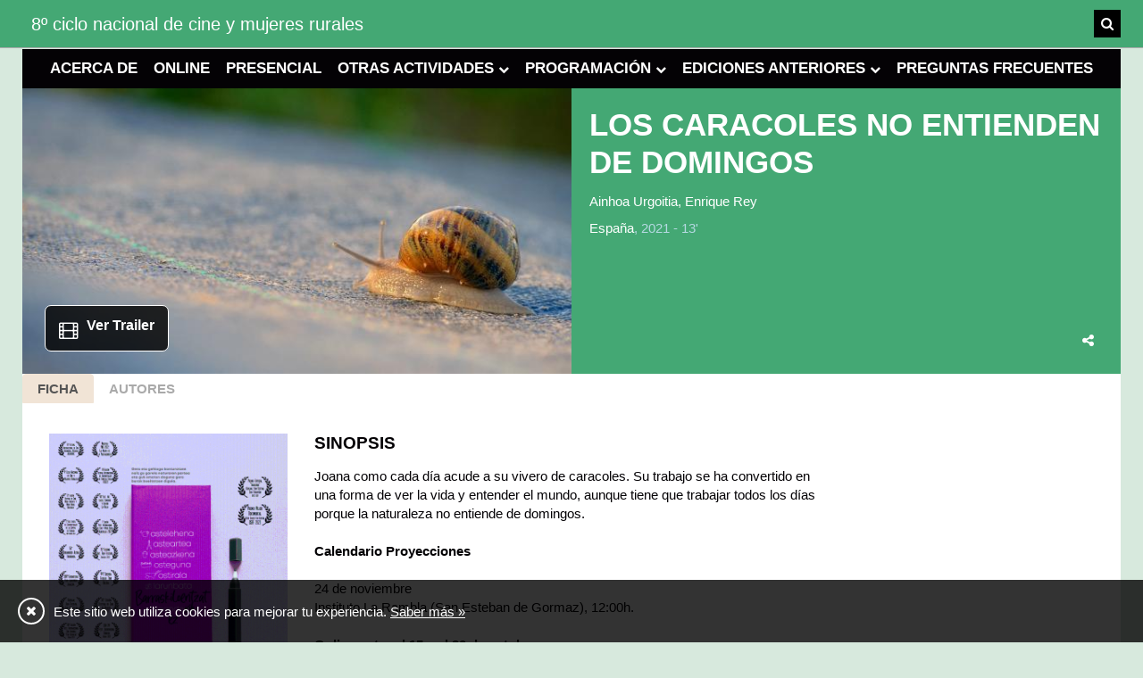

--- FILE ---
content_type: text/html;charset=utf-8
request_url: https://www.cineymujeresrurales.es/es/pelicula/6323117fc3d6dd4c24ac6333
body_size: 29975
content:
<!DOCTYPE html> 
<html>
    <head data-cast-api-enabled="true"> 
        
    <meta name="text/html" content="text/html;" http-equiv="content-type" charset="utf-8">
    <meta name="viewport" content="width=device-width, initial-scale=1, shrink-to-fit=no">
    <title>Mujer Rural</title>
<meta name="rights" content="Video on Demand" />
<meta name="title" content="Mujer Rural" />
<meta property="og:url" content="https://www.cineymujeresrurales.es/es/pelicula/6323117fc3d6dd4c24ac6333" />
<meta property="og:title"
content="Mujer Rural" />
<meta property="og:type" content="website" />
<meta property="og:description"
content="Mujer Rural" />

<meta name="description"
content="Mujer Rural" />

<meta name="generator" content="Rightmos" />

<script type="application/ld+json">
{
  "@context": "http://schema.org",
  "@type": "website",
  "id": "MujerRural",
  "name": "Mujer Rural",
  "url": "https://www.cineymujeresrurales.es/es/pelicula/6323117fc3d6dd4c24ac6333", 
  "description": "Mujer Rural",
  "image": [
    ""
   ] 
}
</script>
    <script src="/static/scripts/popper/js/popper.min.js"></script>
	<script src="https://code.jquery.com/jquery-3.1.1.min.js"></script>
	<script src="/static/scripts/bootstrap-4.1.3/js/bootstrap.min.js"></script>
	<script src="/static/scripts/OwlCarousel2-2.3.4/owl.carousel.min.js"></script> 
	
    <script src="/static/scripts/base.js"></script>
    <link rel="stylesheet" type="text/css" href="/static/scripts/bootstrap-4.1.3/css/bootstrap.min.css" />
    <link rel="stylesheet" type="text/css" href="/static/fonts/font-awesome-4.7.0/css/font-awesome.min.css?v=2" />
    <link rel="stylesheet" type="text/css" href="/static/scripts/OwlCarousel2-2.3.4/assets/owl.carousel.min.css" />
    <link rel="stylesheet" type="text/css" href="/static/css/style4.css?v=9" />   
    <link rel="icon" type="image/png" href="/static/images/favicon.ico"/>
    
      

    </head>
    <body class="bg-light festival">
        <nav id="main-menu" class="navbar fixed-top navbar-expand-lg bg-corporate"
role="navigation">
	<div class="container">
				
				<a class="navbar-brand" href="https://www.cineymujeresrurales.es/es/">8º ciclo nacional de cine y mujeres rurales</a>
				<button class="navbar-toggler" type="button" data-toggle="collapse" data-target="#main-navbar-collapse" aria-controls="main-navbar-collapse" aria-expanded="false" aria-label="Toggle navigation" style="position:absolute;right:0px;top:5px;">
          <span class="navbar-toggler-icon"></span>
        </button>
					
			

			<div class="collapse navbar-collapse" id="main-navbar-collapse">
				<ul class="navbar-nav ml-auto">
					<li class="nav-item menu-item search">
					<a onclick="$('#header-search').toggleClass('d-none');$('#header-search-input').focus();" class="nav-link"><i class="fa fa-search"></i></a>
				</ul>
			</div>
			<form id="header-search" class="d-none" action="https://www.cineymujeresrurales.es/es/buscar" method="GET">
							<div class="input-group">
								<input id="header-search-input" class="form-control  bg-corporate" name="q" placeholder="Buscar..." value="" type="text">
								
								<span class="input-group-btn">
									<button class="btn btn-primary" type="submit" title="Buscar"><i class="fa fa-search"></i></button>
								</span>
							</div>
							
							<a class="close-search pull-left" onclick="$('#header-search').toggleClass('d-none');$('#header-search-input').focus();" title="Cancelar"><i class="fa fa-close"></i></a>
						</form>
		
	</div>
</nav><div class="container bg-black">
<div class="menu-bar">
	<ul class="festival-menu responsive clearfix"
id="#menu_x_">
		<li class="menu-item"><a href=".options" data-toggle="collapse"
class="current clearfix">
				<div class="title pull-left">
					<strong>Contenido</strong>
				</div>
				<div class="icon pull-right">
					<i class="fa fa-bars"></i>
				</div>
		</a>
			<ul class="submenu options collapse" aria-expanded="false"
style="height: 10px;">
				<li class="menu-item"><a
href="https://www.cineymujeresrurales.es/es/acerca-de-2025.html"
class="clearfix">
						<div class="title pull-left">
							<strong>Acerca de</strong>
						</div>
				</a> 
						<ul id="menu_x_1" class="submenu collapse "
data-parent="#menu_x_">
			</ul></li>
				<li class="menu-item"><a
href="https://www.cineymujeresrurales.es/es/muestra-online.html"
class="clearfix">
						<div class="title pull-left">
							<strong>Online</strong>
						</div>
				</a> 
						<ul id="menu_x_2" class="submenu collapse "
data-parent="#menu_x_">
			</ul></li>
				<li class="menu-item"><a
href="https://www.cineymujeresrurales.es/es/todas-las-peliculas.html"
class="clearfix">
						<div class="title pull-left">
							<strong>Presencial</strong>
						</div>
				</a> 
						<ul id="menu_x_3" class="submenu collapse "
data-parent="#menu_x_">
			</ul></li>
				<li class="menu-item"> <a
data-parent="#menu_"
href="#menu_x_4"
data-toggle="collapse" class="clearfix">
						<div class="title pull-left">
							<strong>Otras actividades</strong>
						</div>
						<div class="icon pull-left">
							<i class="fa fa-chevron-down"></i>
						</div>
				</a>
						<ul id="menu_x_4" class="submenu collapse "
data-parent="#menu_x_">
				<li class="menu-item"><a
href="https://www.cineymujeresrurales.es/es/seccion-educativa.html"
class="clearfix">
						<div class="title pull-left">Secci&#243;n educativa</div>
				</a></li>
				<li class="menu-item"><a
href="https://www.cineymujeresrurales.es/es/actividades-paralelas.html"
class="clearfix">
						<div class="title pull-left">Actividades complementarias</div>
				</a></li>
				<li class="menu-item"><a
href="https://www.cineymujeresrurales.es/es/residencias-de-mayores.html"
class="clearfix">
						<div class="title pull-left">Residencias de mayores</div>
				</a></li>
			</ul></li>
				<li class="menu-item"> <a
data-parent="#menu_"
href="#menu_x_5"
data-toggle="collapse" class="clearfix">
						<div class="title pull-left">
							<strong>Programaci&#243;n</strong>
						</div>
						<div class="icon pull-left">
							<i class="fa fa-chevron-down"></i>
						</div>
				</a>
						<ul id="menu_x_5" class="submenu collapse "
data-parent="#menu_x_">
				<li class="menu-item"><a
href="https://drive.google.com/file/d/1oVs6226WAoad7E720WqotW74wvJ0kYNE/view?usp=drive_link"
class="clearfix">
						<div class="title pull-left">Programa completo</div>
				</a></li>
				<li class="menu-item"><a
href="https://www.cineymujeresrurales.es/programacion/mapa-actividades"
class="clearfix">
						<div class="title pull-left">Mapa de actividades</div>
				</a></li>
			</ul></li>
				<li class="menu-item"> <a
data-parent="#menu_"
href="#menu_x_6"
data-toggle="collapse" class="clearfix">
						<div class="title pull-left">
							<strong>Ediciones anteriores</strong>
						</div>
						<div class="icon pull-left">
							<i class="fa fa-chevron-down"></i>
						</div>
				</a>
						<ul id="menu_x_6" class="submenu collapse "
data-parent="#menu_x_">
				<li class="menu-item"><a
href="https://drive.google.com/file/d/1NYuDNVzGWbdIsIZap7joxFYEJj2H6bEH/view?usp=drive_link"
class="clearfix">
						<div class="title pull-left">2024</div>
				</a></li>
				<li class="menu-item"><a
href="https://drive.google.com/file/d/1KvUtykNIQU0HsFW_qgHmpyIf6wrF63Qq/view"
class="clearfix">
						<div class="title pull-left">2023</div>
				</a></li>
				<li class="menu-item"><a
href="https://drive.google.com/file/d/1yO07W_iOvbNNX9x5kKn-8jLUR5stBZCa/view?usp=drive_link"
class="clearfix">
						<div class="title pull-left">2022</div>
				</a></li>
				<li class="menu-item"><a
href="https://drive.google.com/file/d/1pcCHv7EBLQXfPqDADii3OqOFdjLWLOZh/view?usp=sharing"
class="clearfix">
						<div class="title pull-left">2021</div>
				</a></li>
				<li class="menu-item"><a
href="https://drive.google.com/file/d/1z_nDTXy2HqmQOZoADJaZaOU1a2QariSC/view?usp=drive_link"
class="clearfix">
						<div class="title pull-left">2020</div>
				</a></li>
				<li class="menu-item"><a
href="https://drive.google.com/file/d/1wsVHTOtuuBJwROI1XJekIkvYdIDER14t/view?usp=sharing"
class="clearfix">
						<div class="title pull-left">2019</div>
				</a></li>
				<li class="menu-item"><a
href="https://drive.google.com/file/d/1kfiyHv3kLWRUkz5TgjnLfihFiFEHp24G/view?usp=drive_link"
class="clearfix">
						<div class="title pull-left">2018</div>
				</a></li>
			</ul></li>
				<li class="menu-item"><a
href="https://www.cineymujeresrurales.es/es/faqs.html"
class="clearfix">
						<div class="title pull-left">
							<strong>Preguntas frecuentes</strong>
						</div>
				</a> 
						<ul id="menu_x_7" class="submenu collapse "
data-parent="#menu_x_">
			</ul></li>
			</ul></li>
	</ul>
	<ul class="festival-menu clearfix" id="menu_" role="tablist">
		<li class="menu-item"><a
href="https://www.cineymujeresrurales.es/es/acerca-de-2025.html"
class="clearfix">
				<div class="title pull-left">
					<strong>Acerca de</strong>
				</div>
		</a> 
			<ul id="menu_1" class="submenu collapse "
data-parent="#menu_">
			</ul></li>
		<li class="menu-item"><a
href="https://www.cineymujeresrurales.es/es/muestra-online.html"
class="clearfix">
				<div class="title pull-left">
					<strong>Online</strong>
				</div>
		</a> 
			<ul id="menu_2" class="submenu collapse "
data-parent="#menu_">
			</ul></li>
		<li class="menu-item"><a
href="https://www.cineymujeresrurales.es/es/todas-las-peliculas.html"
class="clearfix">
				<div class="title pull-left">
					<strong>Presencial</strong>
				</div>
		</a> 
			<ul id="menu_3" class="submenu collapse "
data-parent="#menu_">
			</ul></li>
		<li class="menu-item"> <a
href="#menu_4" data-toggle="collapse"
class="clearfix">
				<div class="title pull-left">
					<strong>Otras actividades</strong>
				</div>
				<div class="icon pull-left">
					<i class="fa fa-chevron-down"></i>
				</div>
		</a>
			<ul id="menu_4" class="submenu collapse "
data-parent="#menu_">
				<li class="menu-item"><a
href="https://www.cineymujeresrurales.es/es/seccion-educativa.html"
class="clearfix">
						<div class="title pull-left">Secci&#243;n educativa</div>
				</a></li>
				<li class="menu-item"><a
href="https://www.cineymujeresrurales.es/es/actividades-paralelas.html"
class="clearfix">
						<div class="title pull-left">Actividades complementarias</div>
				</a></li>
				<li class="menu-item"><a
href="https://www.cineymujeresrurales.es/es/residencias-de-mayores.html"
class="clearfix">
						<div class="title pull-left">Residencias de mayores</div>
				</a></li>
			</ul></li>
		<li class="menu-item"> <a
href="#menu_5" data-toggle="collapse"
class="clearfix">
				<div class="title pull-left">
					<strong>Programaci&#243;n</strong>
				</div>
				<div class="icon pull-left">
					<i class="fa fa-chevron-down"></i>
				</div>
		</a>
			<ul id="menu_5" class="submenu collapse "
data-parent="#menu_">
				<li class="menu-item"><a
href="https://drive.google.com/file/d/1oVs6226WAoad7E720WqotW74wvJ0kYNE/view?usp=drive_link"
class="clearfix">
						<div class="title pull-left">Programa completo</div>
				</a></li>
				<li class="menu-item"><a
href="https://www.cineymujeresrurales.es/programacion/mapa-actividades"
class="clearfix">
						<div class="title pull-left">Mapa de actividades</div>
				</a></li>
			</ul></li>
		<li class="menu-item"> <a
href="#menu_6" data-toggle="collapse"
class="clearfix">
				<div class="title pull-left">
					<strong>Ediciones anteriores</strong>
				</div>
				<div class="icon pull-left">
					<i class="fa fa-chevron-down"></i>
				</div>
		</a>
			<ul id="menu_6" class="submenu collapse "
data-parent="#menu_">
				<li class="menu-item"><a
href="https://drive.google.com/file/d/1NYuDNVzGWbdIsIZap7joxFYEJj2H6bEH/view?usp=drive_link"
class="clearfix">
						<div class="title pull-left">2024</div>
				</a></li>
				<li class="menu-item"><a
href="https://drive.google.com/file/d/1KvUtykNIQU0HsFW_qgHmpyIf6wrF63Qq/view"
class="clearfix">
						<div class="title pull-left">2023</div>
				</a></li>
				<li class="menu-item"><a
href="https://drive.google.com/file/d/1yO07W_iOvbNNX9x5kKn-8jLUR5stBZCa/view?usp=drive_link"
class="clearfix">
						<div class="title pull-left">2022</div>
				</a></li>
				<li class="menu-item"><a
href="https://drive.google.com/file/d/1pcCHv7EBLQXfPqDADii3OqOFdjLWLOZh/view?usp=sharing"
class="clearfix">
						<div class="title pull-left">2021</div>
				</a></li>
				<li class="menu-item"><a
href="https://drive.google.com/file/d/1z_nDTXy2HqmQOZoADJaZaOU1a2QariSC/view?usp=drive_link"
class="clearfix">
						<div class="title pull-left">2020</div>
				</a></li>
				<li class="menu-item"><a
href="https://drive.google.com/file/d/1wsVHTOtuuBJwROI1XJekIkvYdIDER14t/view?usp=sharing"
class="clearfix">
						<div class="title pull-left">2019</div>
				</a></li>
				<li class="menu-item"><a
href="https://drive.google.com/file/d/1kfiyHv3kLWRUkz5TgjnLfihFiFEHp24G/view?usp=drive_link"
class="clearfix">
						<div class="title pull-left">2018</div>
				</a></li>
			</ul></li>
		<li class="menu-item"><a
href="https://www.cineymujeresrurales.es/es/faqs.html"
class="clearfix">
				<div class="title pull-left">
					<strong>Preguntas frecuentes</strong>
				</div>
		</a> 
			<ul id="menu_7" class="submenu collapse "
data-parent="#menu_">
			</ul></li>
	</ul>
</div></div>
        <div id="content" class="single film container">
	<div class="bg-gray">
		<div class="container">
			<div class="row-content item-list clearfix">
				<div class="item single-item col-xs-12">
					<div class="item-block horizontal full bg-corporate fixed-height clearfix">
						<div id="item_img" class="item-img col-lg-6" style="background-image: url(https://www.cineymujeresrurales.es/rest/api/image/0f2d463b25584f0c90ba95dd641265d2?a_tk=eyJhbGciOiJBMTI4S1ciLCJlbmMiOiJBMTI4Q0JDLUhTMjU2In0.KbAlIMc2RNmALAdXoNQE7siumPIYfKpIbkVSbE1YP7wI9GkyWzKh8A.yJPZs7fu_PrBfP7mGbu27Q.xJjrEe8GQEiRWAFi809TCDEvBoRfWkwJT68xvZPlJe699Jg0wblPbA2VysmJsSYX.SvQ1zHeEAzw_uD08AsPa1A&amp;dimensions=800x600)">
							<button class="btn btn-default btn-play icon-left rounded-medium clearfix see-trailer" type="button">
								<div class="btn-icon pull-left">
									<i class="fa fa-film"></i>
								</div>
								<div class="btn-text pull-left">
									<strong>Ver Trailer</strong>
								</div>
							</button>
						</div>

						<div id="item_video" class="item-video col-lg-6" style="display: none">
							<video id="player" class="video-js vjs-default-skin vjs-16-9 vjs-big-play-centered" crossorigin="anonymous"></video>
						</div>
						<div class="item-content col-lg-6">
							<div class="item-data">
								<div class="data title">
									<a href="#"><h2>
											<strong>LOS CARACOLES NO ENTIENDEN DE DOMINGOS</strong>
										</h2></a>
								</div>
								<div class="data author">
									<a href="#">Ainhoa Urgoitia, Enrique Rey</a>
								</div>
								<div class="data extra-data">
									<a>Espa&#241;a</a>, 2021 - 13'
								</div>
								


							</div>
							<div class="item-footer clearfix">
								<div class="data pull-left"> 
								</div>
								<div class="actions pull-right"><a href="#" class="share bg-corporate" data-placement="top" data-toggle="popover" data-popover-content="#page_6323117fc3d6dd4c24ac6333" ><i class="fa fa-share-alt" title="Compartir"></i></a>



<div id="page_6323117fc3d6dd4c24ac6333" style="display:none;">
    <div class="popover-heading">Compartir</div>
    <div class="popover-body">
    <div class="share-buttons ">
	<a href="https://www.facebook.com/sharer.php?display=page&u=http://www.cineymujeresrurales.es/es/pelicula/6323117fc3d6dd4c24ac6333&redirect_uri=http://www.cineymujeresrurales.es/es/pelicula/6323117fc3d6dd4c24ac6333" target="blank" title="Compartir en Facebook"><i class="fa fa-facebook">
	</i></a>
	&nbsp;
	<a href="https://twitter.com/intent/tweet?url=http://www.cineymujeresrurales.es/es/pelicula/6323117fc3d6dd4c24ac6333&text=LOS CARACOLES NO ENTIENDEN DE DOMINGOS&via=www.cineymujeresrurales.es" target="blank" title="Compartir en Twitter"><i class="fa fa-twitter"></i></a>
	&nbsp;
	<a href="http://pinterest.com/pin/create/button/?url=http://www.cineymujeresrurales.es/es/pelicula/6323117fc3d6dd4c24ac6333&description=LOS CARACOLES NO ENTIENDEN DE DOMINGOS" target="blank" title="Compartir en Pinterest"><i class="fa fa-pinterest"></i></a>
	&nbsp;
	<a href="mailto:?subject=LOS CARACOLES NO ENTIENDEN DE DOMINGOS&body=http://www.cineymujeresrurales.es/es/pelicula/6323117fc3d6dd4c24ac6333" target="blank" title="Compartir por correo electr&#243;nico"><i class="fa fa-envelope"></i></a>
	
	
	</div> </div>
</div>



<script>

$(function(){
    
    $("[data-toggle=popover]").popover({
        html : true,
        content: function() {
        	
            var content = $(this).attr("data-popover-content");
            return $(content).children(".popover-body").html();
        },
        title: function() {
            var title = $(this).attr("data-popover-content");
            return $(title).children(".popover-heading").html();
        }
    });
    
});

</script> 

</div>
							</div>
						</div>
					</div>
				</div>
			</div>
		</div>
	</div>
	
<div class="tab-wrapper bg-white">
	<div class="container">
		<div class="tabs col-xs-12">
			<ul class="nav nav-tabs">
				<li class="nav-item"><a href="#dossier" class="nav-link active" data-toggle="tab"><strong>Ficha</strong></a></li>
				<li class="nav-item"><a href="#author" class="nav-link" data-toggle="tab"><strong>Autores</strong></a></li>
			</ul>
		</div>
	</div>
</div>
<div class="tab-content bg-white">
	<div id="dossier" class="tab-pane fade show active">
		<div class="container">
			<div class="col-xs-12">

				<div class="row">
					<div class="col-md-9">
						<div class="row p-0">
							<div class="info-block col-md-4">
								<img class="img-fluid" src="https://www.cineymujeresrurales.es/rest/api/image/72143a7b846145dea633e848d63f9287?a_tk=eyJhbGciOiJBMTI4S1ciLCJlbmMiOiJBMTI4Q0JDLUhTMjU2In0.-bYsSGl6UBX8fnTdyTO1nuug5sk6xqATjq8d3v0O43QxR-bt33fvdg.vHyOpsOmhkhpgaBWTbYNnw.xfcnia0feOB8h8UY_i5c89UIy0tAzh2Z7TxgJzmUSNxXe_v9t4VWhR9cwpEqSLBm.PpjtWE_Za5LuvXIyR_axGA&amp;dimensions=600x800" alt="" />
							</div>
							<div class="info-block col-md-8">
								<div class="info-block">
									<div class="block-header">
										<div class="title">
											<h4>
												<strong>Sinopsis</strong>
											</h4>
										</div>
									</div>
									<div class="block-content text  user-content"><div>Joana como cada día acude a su vivero de caracoles. Su trabajo se ha convertido en una forma de ver la vida y entender el mundo, aunque tiene que trabajar todos los días porque la naturaleza no entiende de domingos.</div><div><b><br></b></div><div><b>Calendario Proyecciones</b><br><br>24 de noviembre<br>Instituto La Rambla (San Esteban de Gormaz), 12:00h.</div><div><div><b><br></b></div><div><b>Online entre el 15 y el 30 de octubre.</b></div><br><br></div></div>
								</div>

								<div class="info-block data-sheet">
									<!-- Init Credits -->
									<div class="block-header">
										<div class="title">
											<h4>
												<strong>Ficha t&#233;cnica</strong>
											</h4>
										</div>
									</div>
									<div class="block-content list">
										<div class="data clearfix">
											<span class="data-label ">Direcci&#243;n:</span>
											<span class="data-value data-value-multiple">
												<span>Ainhoa Urgoitia</span>
												<span>Enrique Rey</span>
											</span>
										</div>
										<div class="data clearfix">
											<span class="data-label">Guion:</span>
											<span class="data-value  data-value-multiple">
												<span>Ainhoa Urgoitia</span>
											</span>
										</div>
										<div class="data clearfix">
											<span class="data-label">Producci&#243;n:</span>
											<span class="data-value  data-value-multiple">
												<span>Ainhoa Urgoitia</span>
											</span>
										</div>
										<div class="data clearfix">
											<span class="data-label">Edici&#243;n:</span>
											<span class="data-value  data-value-multiple">
												<span>Bittor Gonz&#225;lez</span>
											</span>
										</div>
										<div class="data clearfix">
											<span class="data-label">Fotograf&#237;a:</span>
											<span class="data-value  data-value-multiple">
												<span>Marta F. Pisonero</span>
											</span>
										</div>
										<div class="data clearfix">
											<span class="data-label">M&#250;sica:</span>
											<span class="data-value  data-value-multiple">
												<span>Koldo Uriarte</span>
											</span>
										</div>
										<div class="data clearfix">
											<span class="data-label">Sonido:</span>
											<span class="data-value  data-value-multiple">
												<span>Sergio Quindos</span>
											</span>
										</div>


									</div>
								</div>

							</div>
						</div>
					</div>
					<div class="col-md-3">
					</div>
				</div>
			</div>
		</div>

	</div>
	<div id="author" class="tab-pane fade">
		<div class="container">
			<div class="row item-list clearfix">
				<div class="item single-item col-lg-12">
					<div class="item-block full horizontal clearfix">
						<div class="col-lg-4">
						<a href="#" class="item-img " style="min-height:450px; background-position-y:0px; background-image: url(https://www.cineymujeresrurales.es/rest/api/image/b5e370f2f5ae449aa2a3cb78b419e910?a_tk=eyJhbGciOiJBMTI4S1ciLCJlbmMiOiJBMTI4Q0JDLUhTMjU2In0.HenJuV7n1ay6rINQZKUoG0kpPtup9z8aWduMQ676t_VHBrH1C7PwlA.jJ9GsLE8RKpqB1Te2xP-6g.8Mba7YGrDMCTn2gbe0RXZitAQn30neHBZAYFHmnqDFpUgToxJ-HHqVYB-0EepEDv.INsoK_q0i_H5hz7Waw820A&amp;dimensions=600x800"></a>
						</div>
						<div class="item-content col-lg-8">
							<div class="item-data">
								<div class="data title">
									<h2>Ainhoa Urgoitia</h2>
								</div>
								<div class="data text  user-content">San Juan de Luz, 1976. Licenciada en Comunicación Audiovisual por la UPV. Diplomada en Cine Documental por la Escuela de Cine de Valencia. Diplomada en Análisis y Crítica Cinematográfica por la Escuela de Cine de Valencia. Trabaja para varias productoras en publicidad y desarrollando proyectos de documental y es programadora en diferentes festivales. <br></div>
							</div>
							<div class="item-footer clearfix">
								<div class="actions pull-right"></div>
							</div>
						</div>
					</div>
				</div>
			</div>
			<div class="row item-list clearfix">
				<div class="item single-item col-lg-12">
					<div class="item-block full horizontal clearfix">
						<div class="col-lg-4">
						<a href="#" class="item-img " style="min-height:450px; background-position-y:0px; background-image: url(https://www.cineymujeresrurales.es/rest/api/image/08ab0de9582e4d47b45f0aa3b5aa8319?a_tk=eyJhbGciOiJBMTI4S1ciLCJlbmMiOiJBMTI4Q0JDLUhTMjU2In0.1Rijz1uRyg6GM2gKYfHdMKCXFvWoWKlIunqJ6Y6SoT1LCT1AeGoCZQ.wSAq067AWcmlmTJrseAIWw.5YkAJKf0QfhNfZmpCtQKT9hOxekFipMbf4Dc_ZZ8gSNxXDQm-Y8RZPZe0WVTNcNA.FtfZ-QmR0AtXAEpfEoywdg&amp;dimensions=600x800"></a>
						</div>
						<div class="item-content col-lg-8">
							<div class="item-data">
								<div class="data title">
									<h2>Enrique Rey</h2>
								</div>
								<div class="data text  user-content">Bilbao, 1974. Licenciado en Historia del Arte por la UNED. Dirección de Cine en el Instituto de Medios Audiovisuales del País Vasco. Máster en Fotografía de Moda y Publicidad en la Escuela de Fotografía Contemporánea de Bilbao. Trabaja como diseñador para diferentes agencias de publicidad y comunicación y, desde 2004, es profesor titular de fotografía, diseño y posproducción en el Imval.</div>
							</div>
							<div class="item-footer clearfix">
								<div class="actions pull-right"></div>
							</div>
						</div>
					</div>
				</div>
			</div>
		</div>



	</div>


</div>



</div>
		<div id="corporate" class="bg-corporate container">
	<div class="container">
		<div class="row">
			<div class="corporate-block row contact-block col-lg-12">
				<div class="row-header col-md-12">
	<section> 
 <div class="row"> 
  <div class="col-md-12"> 
   <div>  
    <div> 
     <h3> 
      <div> 
       <h2>Contacto </h2> 
      </div></h3>Puedes ponerte en contacto con nosotros a través de redes sociales o por email: 
    </div> 
    <div> 
     <br> 
    </div>Contacto: 
    <b> <a href="mailto:info@cineymujeresrurales.es">info@cineymujeresrurales.es</a></b> 
    <br> 
    <div>
      Prensa: 
     <b> <a href="mailto:henar@contarlo.es">henar@contarlo.es</a></b> 
    </div> 
    <div> 
     <b><br></b> 
    </div> 
    <div> 
     <b><br></b> 
     <div class="social-networks"> 
      <a class="network facebook pull-left" href="https://www.facebook.com/mapagob/" title="S&#237;guenos en Facebook"><i class="fa fa-facebook"></i></a> 
      <a class="network twitter pull-left" href="https://twitter.com/mapagob" title="S&#237;guenos en Twitter"><i class="fa fa-twitter"></i></a> 
      <a class="network instagram pull-left" href="https://www.instagram.com/gobmapa/" title="S&#237;guenos en Instagram"><i class="fa fa-instagram"></i></a> 
     </div> 
    </div>  
   </div> 
  </div> 
 </div> 
</section>
				</div>

				<div class="corp-data col-md-6">
					<h4></h4>
				</div>
			</div>
		</div>
	</div>
</div>
<div class="container bg-white">	
	<section> 
 <div class="row"> 
  <div class="col-md-12"> 
   <div>  
    <div align="center"> 
     <a href="https://www.mapa.gob.es/es/"><img class="img-responsive " src="https://www.cineymujeresrurales.es/rest/api/image/999a7b649f7241cc9b5c863fc3c74e46?a_tk=eyJhbGciOiJBMTI4S1ciLCJlbmMiOiJBMTI4Q0JDLUhTMjU2In0.LBjpUphAgNUs5VFkDzvls7tlJPJTVzKr2azvI5YZRkXyNAWik9n9HA.lIDi800gMKX8pjqlaGrjHA.80i5I44T_etKPa3SXQTGL8kQV4o3FJjUGpXs2z8v4EbtQ2sjs59MALZquETSzV64.6WIGHdyqazw7UG3hQBRvyQ" alt="MAPA.Gob.Web.jpg" style="width:auto; height:100px!important">&nbsp;</a>&nbsp; &nbsp;&nbsp;&nbsp;&nbsp;&nbsp;&nbsp;&nbsp;&nbsp;&nbsp;&nbsp;&nbsp;&nbsp;&nbsp;&nbsp;&nbsp;&nbsp; &nbsp;&nbsp;&nbsp;&nbsp;&nbsp; &nbsp; &nbsp; &nbsp; &nbsp;&nbsp;&nbsp; 
     <a href="https://www.mapa.gob.es/es/desarrollo-rural/temas/igualdad_genero_y_des_sostenible/subvenciones_y_premios/premios_excelencia/default.aspx"></a>&nbsp;&nbsp;&nbsp; &nbsp; &nbsp; &nbsp; &nbsp;&nbsp;&nbsp;&nbsp;&nbsp; 
     <img class="img-responsive " src="https://www.cineymujeresrurales.es/rest/api/image/fe519de80bda44b0861e625cfde3189e?a_tk=eyJhbGciOiJBMTI4S1ciLCJlbmMiOiJBMTI4Q0JDLUhTMjU2In0.tv2Yiy26s_QNLawjB_TQa573cUf9KcVybaW4FWRMWhQGTi3gK4wROg.L-aa-RLNrK6OUsqQtmLQmw.5XHe1Y17GrdkfTEvzpNaar4DzGFARd75EqcTd_iYFMqoM5bNqlV1zBlKi77oi-cp.CKDP3ier_LNhiaxO_riabg" alt="logo-igualdad-p_tcm30-563711.jpg" style="width:auto; height:100px!important"> 
     <a href="https://www.mapa.gob.es/es/desarrollo-rural/temas/igualdad_genero_y_des_sostenible/subvenciones_y_premios/premios_excelencia/default.aspx"> </a> 
    </div> 
    <div align="center"> 
    </div>  
   </div> 
  </div> 
 </div> 
</section>
</div>
<div id="footer" class="row bg-corporate">
	<div class="container">
		<div class="footer-block pull-left">
			<div class="text">
				<a href="https://www.cineymujeresrurales.es/es/uso-de-cookies.html">Uso de Cookies</a> &middot; <a href="https://www.cineymujeresrurales.es/es/politica-de-privacidad.html">Aviso legal y Pol&#237;tica de privacidad</a>
			</div>
			<div class="text">&#169;2022 Cine y Mujeres Rurales</div>
		</div>
		<div class="footer-block pull-right"></div>
	</div>
	<script>
  (function(i,s,o,g,r,a,m){i['GoogleAnalyticsObject']=r;i[r]=i[r]||function(){
  (i[r].q=i[r].q||[]).push(arguments)},i[r].l=1*new Date();a=s.createElement(o),
  m=s.getElementsByTagName(o)[0];a.async=1;a.src=g;m.parentNode.insertBefore(a,m)
  })(window,document,'script','https://www.google-analytics.com/analytics.js','ga');

  ga('create', 'UA-179943434-1', 'auto');
  ga('send', 'pageview');

</script>
</div>		<div id="injection_script">
	<link rel="stylesheet" href="/static/scripts/video/video-js.css" />
	<script src="https://vjs.zencdn.net/5.19.2/video.min.js"></script>

	<script src="/static/scripts/video/videojs-brand.min.js"></script>

	<script src="/static/scripts/video/videojs-vimeo.min.js"></script>


	<script>
		
			var player = videojs('player', {
				preload: "none",
				controls : true,				
				techOrder: ['html5','vimeo'],
				vimeo : {
					"ytControls" : 2
				}
			});
			player.src({src : "https://vimeo.com/756691334", type : 'video/vimeo'});
			
			player.preload("none"); 
			
		</script>
	<script>
			$(document).ready(function(){
    		$(".see-trailer").click(function(e){
    			$("#item_img").css("display","none");
    			$("#item_video").css("display","block");
        		player.play();
    			e.preventDefault();
    		});    
			});
	</script>
</div>
		
<div class="cookies">
	<div class="btn-close pull-left" >
		<a id="setCookies" href="#" ><i class="fa fa-times"></i></a>
	</div>
	<div class="text pull-left">
		Este sitio web utiliza cookies para mejorar tu experiencia. <a
href="https://www.cineymujeresrurales.es/es/uso-de-cookies.html">Saber m&#225;s »</a>
	</div>
	<script type="text/javascript" src="//cdnjs.cloudflare.com/ajax/libs/jquery-cookie/1.4.1/jquery.cookie.min.js"></script>
	<script>
		$(document).ready(function(){
			$("#setCookies").click(function(e){
    			$(".cookies").css("display","none");    		
    			e.preventDefault();
    		}); 
			if ($.cookie('cookiesDirective') == null ) {
		    	$.cookie('cookiesDirective', 'mujerRuralAccepted', { expires: 365 });
		    }
		});
		 
	</script>
</div>


		
    </body>
</html>

--- FILE ---
content_type: text/css
request_url: https://www.cineymujeresrurales.es/static/css/style4.css?v=9
body_size: 51940
content:

/* ++++++++++++++++++++++++++++++ FONTS ++++++++++++++++++++++++++++++ */

/* ++++++++++++++++++++++++++++++ COMMON ++++++++++++++++++++++++++++++ */

body { overflow-x:hidden; font-family:'rajdhanimedium', Arial, Helvetica, sans-serif; font-size:15px; line-height:1; }
a, a:link, a:visited, a:active, a img { text-decoration:none; color:#6699cc; }
a, a:link, a:visited, a:active, a img, .btn, .smooth { -webkit-transition:all 0.2s linear; -moz-transition:all 0.2s linear; -o-transition:all 0.2s linear; transition:all 0.2s linear; }
/* a:hover { text-decoration:none; color:#006b86; cursor:pointer; } */
a:focus { outline:none; }
a:hover img { opacity:0.6; filter:alpha(opacity=60); }
strong { font-family:'rajdhanibold', Arial, Helvetica, sans-serif; font-weight:bold; }
ul, ol { list-style:none; margin:0; padding:0; }
section ul, ol { list-style:inherit; margin:inherit; padding:inherit; }
p { margin:0; }
.h1, .h2, .h3, .h4, .h5, h1, h2, h3, h4, h5 { margin:0; }
.h3, h3 { font-size:19px; }
.h4, h4, .h5, h5 { font-size:19px; }
.h4, h4 { text-transform:uppercase; }

.clearfix:before, .clearfix:after { content:" "; display:table; }
.clearfix:after { clear:both; }
.clearfix { zoom:1; }

.ellipsis { overflow:hidden; white-space:nowrap; text-overflow:ellipsis; text-align:left; }
.rounded-small { border-radius:4px; -ms-border-radius:4px; -moz-border-radius:4px; -webkit-border-radius:4px; -khtml-border-radius:4px; }
.rounded-medium { border-radius:7px; -ms-border-radius:7px; -moz-border-radius:7px; -webkit-border-radius:7px; -khtml-border-radius:7px; }

.bg-corporate { background-color:#44a874; color:white !important;}
.bg-grey, .bg-gray { background-color:#d7e9dd; }
.bg-dark-grey { background-color:#282828; }
.bg-black { background-color:#040205; color:white !important;}
.bg-yellow {background-color:#f4d500; color:#040205 !important;}
.bg-white {color:#040205 !important;}
.bg-light {background-color:#d7e9dd !important;}

.container { width:100%; max-width:1230px; margin:auto; padding:0; }
.sidebar { padding:0; max-width:500px; margin:0 auto; }
.canvas { padding:30px 15px; }
body {
	padding-top:55px;
}

.row { margin:0; padding:2.33em 0; }
.row .row-header { padding:0 15px 20px; }
.row .row-header .subtitle { margin-top:5px; }
.row .row-header .title.more { width:calc(100% - 105px); }
.row .row-header .actions { width:105px; }
.row .row-header .actions .btn-primary { position:absolute; bottom:20px; right:15px; }
.row .row-content { clear:both; }
.row .row-content.item-list { flex-wrap:wrap; padding:0 5px; }

.sidebar .item { margin:0 -10px; }
.sidebar .photo-gallery .block-content { margin:0 -5px; }
.sidebar .photo-gallery .img { padding:0 5px 10px; }

.btn i, .btn span { vertical-align:middle; }
.btn i.fa-plus { margin-top:4px; }
.btn.icon-left i { margin-right:5px; }
.btn.icon-right i { margin-left:5px; }
.btn.full { width:100%; }
.btn-primary, a.btn-primary { background-color:#44a874; border-color:#44a874   ; color:#FFF; }
.btn-primary:hover, .btn-primary:focus { background-color:#006b86; border-color:#006b86; }
.btn-primary.active, .btn-primary:active,
.btn-primary.active.focus, .btn-primary.active:focus, .btn-primary.active:hover, .btn-primary:active:hover, .btn-primary.focus:active, .btn-primary:active:focus,
.open > .dropdown-toggle.btn, .open > .dropdown-toggle.btn.focus, .open > .dropdown-toggle.btn:focus, .open > .dropdown-toggle.btn:hover { background-color:#44a874; border-color:#44a874; color:#FFF; }
.btn-secondary { background-color:#f1e4d6; border-color:#f1e4d6; color:#AAA; }
.btn-secondary:hover, .btn-secondary:focus { background-color:#006b86; border-color:#006b86; color:#FFF; }
.btn-default {  border-color:#FFF; color:#FFF; }
.btn-default:hover, .btn-default:focus { background-color:#006b86; border-color:#006b86; color:#FFF; }
.btn-link { padding-left:0; padding-right:0; color:#44a874; }
.btn-link i { font-size:8px; }
.btn-link:hover, .btn-link:focus { text-decoration:none; color:#006b86; }

.img-responsive { }
.img .caption { padding:10px 0; border-bottom:1px dotted #DDD; font-size:14px; line-height:1.2; color:#AAA; }
.img .caption .caption-icon { width:20px; padding-top:1px; color:#CCC; }
.img .caption .caption-text { width:calc(100% - 20px); }
.text { line-height:1.4em; }
.text p { margin-bottom:20px; }
.separator { display:block; width:100%; height:2px; background-color:#FFF; border-top:1px solid #D3D3D3; }
.toolbar { margin-bottom:15px; }

.share-bar { margin:30px 0 15px; border-top:1px dotted #DDD; border-bottom:1px dotted #DDD; color:#AAA; }
.static.container .share-bar {
	margin-top:-15px;
	margin-bottom:-10px;
	border-top:0px;
}
.share-bar .info { padding:9px 0; }
.share-bar .share-buttons { padding:7px 0; }
.share-bar .share-buttons a { display:inline-block; width:35px; padding:5px; text-align:center; color:#FFF; background-color:#DDD; margin-left:2px; }
.share-bar .share-buttons a:first-child { margin-left:0; }
.share-bar .share-buttons a:hover { background-color:#44a874; }
.static.container .title .share-bar h2{
	color:black !important;
	padding:5px;
}
.static.container .title .share-bar .share-buttons{
	display:inline;
}
a.show-more { display:block; padding:20px; background-color:#dcdcdc; text-align:center; color:#AAA; }
a.show-more .text { font-size: 20px; padding-top: 8px; }
a.show-more i { font-size: 45px; }
a.show-more:hover { background-color:#44a874; color:#FFF; }

.table-responsive { border:none!important; }
.table .icon { text-align:center; }
.table .icon .fa { line-height:1.4!important; }
.table .icon a { color:#999; }
.table .icon a:hover { color:#44a874; }

.award { max-width:600px; background-color:#DDD; padding:15px; margin-bottom:10px; color:#999; }
.award .laurel { width:40px; margin-right:10px; }
.award .data { width:calc(100% - 50px); padding-top:3px; }
.award .award-title { text-transform:uppercase; margin-bottom:5px; }

.watchnow { background-color:#040205; margin-top:20px; margin-right:10px; }
.watchnow .pricing { width:calc(100% - 200px); padding:20px; }
.watchnow .price { font-size:55px; line-height:45px; margin-bottom:4px; }
.watchnow .price.disabled { color:#44a874; }
.watchnow .currency { font-size:30px; line-height:20px; }
.watchnow .watchnow-btn { display:block; position:relative; left:5px; top:5px; -ms-transform:rotate(3deg); -webkit-transform:rotate(3deg); transform:rotate(3deg); -webkit-backface-visibility:hidden; -webkit-transform-style:preserve-3d; border:1px solid transparent; }
.watchnow .watchnow-btn:hover { -ms-transform:rotate(2deg); -webkit-transform:rotate(2deg); transform:rotate(2deg); }
.watchnow .watchnow-btn .action { position:relative; display:block; background-color:#aed81c; width:198px; padding:7px 23px; color:#FFF; }
.watchnow .watchnow-btn a.action:hover { color:#006b86; }
.watchnow .watchnow-btn .icon { width:55px; font-size:60px; }
.watchnow .watchnow-btn .txt { width:calc(100% - 55px); padding:7px; font-size:24px; line-height:23px; }
.watchnow .watchnow-btn .action .circles { width:0; height:0; overflow:visible; }
.watchnow .watchnow-btn .action .circle { display:block; width:20px; height:20px; position:absolute; top:50%; left:-10px; margin-top:-10px; background-color:#006b86; z-index:5; text-align:center; border-radius:50%; -ms-border-radius:50%; -moz-border-radius:50%; -webkit-border-radius:50%; -khtml-border-radius:50%; }
.watchnow .watchnow-btn .action .circle.right { right:-10px; left:inherit; background-color:#44a874; }
.watchnow .watchnow-btn.buynow { -ms-transform:rotate(-2deg); -webkit-transform:rotate(-2deg); transform:rotate(-2deg);}
.watchnow .watchnow-btn.buynow .action { background-color:#ffa500; padding-top:5px; padding-bottom:10px; }
.watchnow .watchnow-btn.buynow .icon { width:25px; font-size:25px; padding-top:5px; }
.watchnow .watchnow-btn.buynow .txt { width:calc(100% - 25px); padding-left:3px; font-size:25px; }
.watchnow .watchnow-btn.buynow #paypal-button-container { clear:both; }
.watchnow .watchnow-btn.login { -ms-transform:rotate(-3deg); -webkit-transform:rotate(-3deg); transform:rotate(-3deg); }
.watchnow .watchnow-btn.login:hover { -ms-transform:rotate(0deg); -webkit-transform:rotate(0deg); transform:rotate(0deg); }
.watchnow .watchnow-btn.login .action { background-color:#ffc200; }
.watchnow .watchnow-btn.login .icon { width:50px; font-size:50px; padding-top:5px; }
.watchnow .watchnow-btn.login .txt { width:calc(100% - 50px); }
.watchnow .feat-message { clear:both; display:block; background-color:#222; padding:10px 20px; line-height:1.42857; }
.watchnow .feat-message i { margin-right:7px; }

.premiere-date { display:inline-block; border:1px solid #222; background-color:#222; padding:10px 20px; font-size:18px; line-height:1.42857; text-align:center; }
.premiere-date .date { color:#FFF; }

.cookies { position:fixed; bottom:0; right:0; width:100%; padding:20px; background-color:#ff8200; background-color:rgba(0,0,0,0.8); color:#FFF; z-index:10; }
.cookies a { color:#FFF;  text-decoration:underline;}
.cookies .text { padding-top:5px; width:calc(100% - 40px); }
.cookies .btn-close a { display:block; width:30px; height:30px; padding:5px 7px; margin-right:10px; border:2px solid #FFF; text-decoration:none; border-radius:50%; -ms-border-radius:50%; -moz-border-radius:50%; -webkit-border-radius:50%; -khtml-border-radius:50%; }

.nav-tabs { border-bottom:none; }
.nav-tabs > li { float:none; display:inline-block; }
.nav-tabs > li > a { color:#AAA; text-transform:uppercase; border-radius:5px 5px 0 0; -ms-border-radius:5px 5px 0 0; -moz-border-radius:5px 5px 0 0; -webkit-border-radius:5px 5px 0 0; -khtml-border-radius:5px 5px 0 0; }
.nav-tabs > li > a:hover { background-color:#CCC; border-color:#CCC; border-bottom:none; color:#FFF; }
.nav-tabs > li.active > a, .nav-tabs > li.active > a:focus, .nav-tabs > li.active > a:hover { background-color:#f1e4d6; border-color:#f1e4d6; color:#555; }

.nav-tabs .nav-item.show .nav-link, .nav-tabs .nav-link.active {
    background-color:#f1e4d6; border-color:#f1e4d6; color:#555;
}



.tabs-menu.responsive { display:none; margin-bottom:15px; }
.tabs-menu.responsive a { display:block; padding:10px 15px; background-color:#f1e4d6; text-transform:uppercase; line-height:1.4; color:#555; }
.tabs-menu.responsive a:hover { background-color:#44a874; color:#FFF; }
.tabs-menu.responsive i { line-height:inherit; }
.tabs-menu.responsive .submenu { z-index:4000; position:absolute; z-index:2; width:100%; -webkit-box-shadow:0px 7px 7px rgba(0,0,0,0.3); -moz-box-shadow:0px 7px 7px rgba(0,0,0,0.3); box-shadow:0px 7px 7px rgba(0,0,0,0.3); }
.tabs-menu.responsive .submenu a { color:#AAA; }
.tabs-menu.responsive .submenu a:hover { color:#FFF; }

/* ++++++++++++++++++++++++++++++ FORMS ++++++++++++++++++++++++++++++ */

.field { float:left; width:100%; margin-bottom:25px; padding:0 5px; }
.field.half { width:50%; }
.field.last { margin-bottom:10px; }
.field label { width:100%; text-transform:uppercase; font-size:0.933em; color:#AAA; margin-bottom:8px; }
.field label strong { width:100%; text-transform:uppercase; font-weight:500; color:#AAA; margin-bottom:8px; }

.field button strong { font-weight:500; }
.field a strong { font-weight:500; }
.field .field-option { padding-top:5px; }
.form-control { border:1px solid #DDD; -webkit-box-shadow:none; -moz-box-shadow:none; box-shadow:none; color:#777; transition:none; }
.form-control:focus { border-color:#44a874; -webkit-box-shadow:0 1px 1px rgba(0,0,0,0.075) inset, 0 0 8px rgba(3,151,177,0.6); -moz-box-shadow:0 1px 1px rgba(0,0,0,0.075) inset, 0 0 8px rgba(3,151,177,0.6); box-shadow:0 1px 1px rgba(0,0,0,0.075) inset, 0 0 8px rgba(3,151,177,0.6); }

.form-control::-webkit-input-placeholder { color:#CCC; }
.form-control:-moz-placeholder { color:#CCC; }
.form-control::-moz-placeholder { color:#CCC; }
.form-control:-ms-input-placeholder { color:#CCC; }

.checkbox label, .radio label { padding-left:0px; margin:0; }
.checkbox label:after, .radio label:after { content:''; display:table; clear:both; }
.checkbox .cr, .radio .cr { position:relative; display:inline-block; border:1px solid #777; border-radius:.25em; width:0.9em; height:0.9em; float:left; margin-right:.4em; }
.radio .cr { border-radius:50%; }
.checkbox .cr .cr-icon, .radio .cr .cr-icon { position:absolute; font-size:.8em; line-height:0; top:50%; left:0%; color:#000; }
.radio .cr .cr-icon { margin-left:0.04em; }
.checkbox label input[type="checkbox"], .radio label input[type="radio"] { display:none; }
.checkbox label input[type="checkbox"] + .cr > .cr-icon, .radio label input[type="radio"] + .cr > .cr-icon { transform:scale(3) rotateZ(-20deg); opacity:0; transition:all .3s ease-in; }
.checkbox label input[type="checkbox"]:checked + .cr > .cr-icon, .radio label input[type="radio"]:checked + .cr > .cr-icon { transform:scale(1) rotateZ(0deg); opacity:1; }
.checkbox label input[type="checkbox"]:disabled + .cr, .radio label input[type="radio"]:disabled + .cr { opacity:.5; }
.checkbox .checkbox-text { text-transform:none; color:#777; }

.checkbox, .radio { margin:6px 0; }
.checkbox + .checkbox, .radio + .radio { margin-top:0; }

.bg-corporate .checkbox .cr, .bg-corporate .radio .cr { border:1px solid #b6d9e2; }
.bg-corporate .checkbox .cr .cr-icon, .bg-corporate .radio .cr .cr-icon { color:#FFF; }
.bg-corporate .checkbox .checkbox-text { color:#b6d9e2; }
.nav-bg-dark {background-color:#040205;}

.checkbox-list li { padding:6px 0; }
.checkbox-list li .checkbox-text, .checkbox-list li i { vertical-align:middle; }
.checkbox-list li i { margin-right:3px; cursor:pointer; }

.dropdown { padding-bottom:5px; }
.dropdown .btn { background-color:#FFF; border-color:transparent; color:#333; text-align:left; }
.dropdown .btn i { margin-top:4px; font-size:10px; }
.dropdown .btn span { min-width:68px; }
.dropdown.pull-left { padding-right:5px; }
.dropdown.pull-right { padding-left:5px; }
.bg-white .dropdown .btn { border-color:#DDD; }

.dropdown-menu { margin:-2px 0 0!important; }
.dropdown-menu > li > a { padding:7px 14px; }
.dropdown-menu > li > a:focus, .dropdown-menu > li > a:hover { background-color:#44a874; color:#FFF; }
.dropdown-menu.scrollable-menu { height:auto; max-height:180px; overflow-x:hidden; }

.action-label { padding:6px 5px; line-height:1.42857; border:1px solid transparent; }

.form-message { position:relative; padding:10px; margin-bottom:25px; }
.form-message.error { background-color:#f8e5e5; color:#BB0000; }
.form-message.error:after { top:100%; left:50%; border:solid transparent; content:" "; height:0; width:0; position:absolute; pointer-events:none; border-color:rgba(248, 229, 229, 0); border-top-color:#F8E5E5; border-width:10px; margin-left:-10px; }
.form-message.ok { background-color:#d5f7d5; color:#00BB00; }
.form-message.ok:after { top:100%; left:50%; border:solid transparent; content:" "; height:0; width:0; position:absolute; pointer-events:none; border-color:rgba(213, 247, 213, 0); border-top-color:#d5f7d5; border-width:10px; margin-left:-10px; }

/* ++++++++++++++++++++++++++++++ MENU ++++++++++++++++++++++++++++++ */

.navbar-fixed-top { border:none; }
.navbar-brand { padding:10px 10px; text-transform: none;}
.navbar-dark .navbar-nav > li > a { font-size:1.067em; color:#888; padding:1.000em 1.333em; z-index:5001}
.navbar-dark .navbar-nav > .menu-item > .nav-link { font-size:1.067em; padding:1.000em 1.333em; line-height:1.333em}
.navbar-right { margin-right:0; }
.navbar > .container .navbar-brand, .navbar > .container-fluid .navbar-brand { margin-left:0; }
.navbar-toggle { margin-right:0px; }

#main-menu { text-transform:uppercase; margin-bottom:0; max-width: 100vw; height:54px; border-bottom: 1px outset white; z-index:5001;}
#main-menu.navbar-dark .navbar-nav > li.active > a { position:relative; background-color:transparent; }
#main-menu.navbar-dark .navbar-nav > li.menu-item.active > a:after,
#main-menu.navbar-dark.navbar-nav > li.menu-item > a:hover:after { content:""; display:inline-block; position:absolute; border:6px solid #FFF; border-color:transparent transparent #FFF; left:calc(50% - 6px); bottom:0; }
#main-menu.navbar-dark .navbar-nav > li.active > a:focus, #main-menu.navbar-inverse .navbar-nav > li.active > a:hover { background-color:transparent; }
#main-menu li.search a { background-color:#000; color:#FFF; }
#main-menu li.search a:hover { background-color:#006b86; }
#main-menu li.login a.nav-link { background-color:#44a874; color:#FFF; }
#main-menu li.login a:hover { background-color:#006b86; }

#main-menu #header-search { position:absolute; display:flex; top:0; left:0px; width:100%; height:3.33em; background-color: #44a874 }
#main-menu #header-search .input-group { width:calc(100% - 42px); }



#main-menu #header-search .form-control {  padding:14px 15px; border-color:transparent; color:#FFF; background-color: #44a874;
    background-clip: padding-box;  margin-top:8px; }

#main-menu #header-search .header-search-input { padding:14px 15px;}
#main-menu #header-search .form-control:focus { -webkit-box-shadow:none; -moz-box-shadow:none; box-shadow:none; }
#main-menu #header-search .form-control, #main-menu #header-search .btn { border-radius:0; -ms-border-radius:0; -moz-border-radius:0; -webkit-border-radius:0; -khtml-border-radius:0; }
#main-menu #header-search .form-control::-webkit-input-placeholder { color:#FFF; }
#main-menu #header-search .form-control:-moz-placeholder { color:#FFF; }
#main-menu #header-search .form-control::-moz-placeholder { color:#FFF; }
#main-menu #header-search .form-control:-ms-input-placeholder { color:#FFF; }
#main-menu #header-search .btn {  padding:12px 6px; border:none; font-size:1.066; margin-bottom:6px; }
#main-menu #header-search .close-search { padding:17px 15px; color:#FFF; font-size:1.066; }
#main-menu #header-search .btn:hover, #main-menu #header-search .close-search:hover { background-color:#006b86; }


#context-menu { border:none; font-size:0; white-space:nowrap; overflow:auto; -webkit-overflow-scrolling:touch; -ms-overflow-style:-ms-autohiding-scrollbar; }
#context-menu { border:none; font-size:0; white-space:nowrap; overflow:auto; -webkit-overflow-scrolling:touch; -ms-overflow-style:-ms-autohiding-scrollbar; }
#context-menu .alert-number { position:absolute; top:8px; right:-14px; min-width:16px; z-index:10; padding:3px; font-size:11px; line-height:1; text-align:center; background-color:#ff8200; color:#FFF; border-radius:50%; -ms-border-radius:50%; -moz-border-radius:50%; -webkit-border-radius:50%; -khtml-border-radius:50%; }
#context-menu .nav { padding:0 15px; }
#context-menu .nav > li {
    display: inline-block;
    position: relative;
}

#context-menu .nav > li > a { padding:15px 0 12px 0; margin-right:30px; border-bottom:3px solid transparent; font-size:16px; color:#777; }
#context-menu .nav > li > a:focus, #context-menu .nav > li > a:hover { background-color:transparent; color:#44a874; }
#context-menu .nav > li.active > a { border-color:#44a874; color:#44a874; }
/* #context-menu .nav li.active a:after { content:""; display:inline-block; position:absolute; border:6px solid #FFF; border-color:#44a874 transparent transparent; left:calc(50% - 6px); bottom:-15px; z-index:1000; } */

/* ++++++++++++++++++++++++++++++ ITEM BLOCK ++++++++++++++++++++++++++++++ */

.item { margin-bottom:20px; }
.item.single-item { margin-bottom:0; }

.item-block { height:100%; }
.item-block .item-content { padding:25px; }
.item-block .item-data { margin-bottom:30px; }
.item-block .item-data .pretitle { text-transform:uppercase; color:#AAA; }
.item-block .item-data .pretitle i { margin-right:3px; }
.item-block .item-data .data { margin-bottom:15px; }
.item-block .item-data .data .btn { margin-right:3px; }
.item-block .item-img { display:block; text-align:center; background-size:cover; background-position:center center; }
.item-block .item-img .category { width:0; height:0; overflow:visible; position:absolute; top:20px; left:30px; z-index:1; font-size:17px; color:#FFF; text-transform:uppercase; text-shadow:0 0 10px rgba(0, 0, 0, 0.6); }
.item-block .social-networks { margin-top:10px; }
.item-block .item-footer { position:absolute; bottom:25px; width:calc(100% - 50px); color:#AAA; }
.item-block .item-footer .actions { position:absolute; bottom:0; right:0; }
.item-block .item-footer .actions a { float:left; margin-left:8px; color:#BBB; }
.item-block .item-footer .actions a:hover { color:#44a874; }
.item-block .item-footer .data { position:absolute; bottom:0; width:calc(100% - 50px); }
.item-block .item-footer .featured { background-color:#44a874; color:#FFF; font-size:14px; padding:2px 4px; }

.item-block.vertical .item-content { padding:10px; }
.item-block.vertical .item-data { margin-bottom:25px; }
.item-block.vertical .item-data .data { margin-bottom:7px; }
.item-block.vertical .title h2 { margin-bottom:7px; font-size:1em;font-weight: 100; }
.item-block.vertical .title h2 strong {font-size:1em;font-weight: 500; }
.item-block.vertical .item-footer { bottom:10px; right:20px; width:calc(100% - 40px); }

.item-block.horizontal { display:flex; clear:both; }
.item-block.horizontal .item-img { min-height:280px; }
.item-block.horizontal .item-img .category { left:20px; }
.item-block.horizontal .item-img .btn-play { display:block; position:absolute; bottom:25px; left:25px; padding:10px 15px; background-color:rgba(0, 0, 0, 0.8); }
.item-block.horizontal .item-img .btn-play .btn-icon { font-size:20px; padding-right:5px; }
.item-block.horizontal .item-img .btn-play .btn-text { font-size:16px; }
.item-block.horizontal .item-img .btn-play:hover, .item-block.horizontal .item-img .btn-play:active { background-color:#44a874; border-color:#44a874; color:#FFF; }
.item-block.horizontal .item-video { padding:0; }
.item-block.horizontal.fixed-height .item-data { min-height:250px; }

.item-block.horizontal.full { margin:0; }
.item-block.horizontal.full .item-content { padding:20px; }
.item-block.horizontal.full .title h2 { font-size:35px; }
.item-block.horizontal.full .item-data .actions { position:relative; margin-top:35px; }
.item-block.horizontal.full .item-footer { bottom:30px; right:30px; width:calc(100% - 60px); }

.item-block.bg-corporate, .item-block.bg-corporate .title h2, .item-block.bg-corporate .data a,
.item-block.horizontal.full.banner, .item-block.horizontal.full.banner .title h2, .item-block.horizontal.full.banner .data a  { color:#FFF; }
.item-block.bg-corporate .extra-data, .item-block.bg-corporate .item-footer, .item-block.bg-corporate .item-footer .actions a { color:#b6d9e2; }
.item-block.bg-corporate .item-footer a:hover, .item-block.horizontal.full.banner .item-footer .actions a:hover { color:#FFF; }

.item-block.horizontal.full.banner { position:relative; }
.item-block.horizontal.full.banner .item-img { width:100%; min-height:340px; }
.item-block.horizontal.full.banner .item-content { position:absolute; top:0px; right:0px; width:50%; height:100%; background:rgb(0, 0, 0); background:rgba(0, 0, 0, 0.5); }
.item-block.horizontal.full.banner .extra-data, .item-block.horizontal.full.banner .item-footer, .item-block.horizontal.full.banner .item-footer .actions a { color:#CCC; }

.item-block.collection { position:relative; max-width:600px; }
.item-block.collection .item-img { min-height:250px; }
.item-block.collection .item-content { position:absolute; top:0px; right:0px; width:calc(50% - 10px); min-width:170px; height:100%; padding:40px 15px 15px; color:#FFF; background:rgb(0, 0, 0); background:rgba(0, 0, 0, 0.5); }
.item-block.collection .item-content:hover { background:rgba(0, 0, 0, 1); }
.item-block.collection .title h2 { font-size:22px; color:#FFF; }
.item-block.collection .item-footer { position:absolute; bottom:15px; left:15px; color:#FFF; }
.item-block.collection .item-footer i { margin-right:7px; }
.item-block.collection.mini .item-img { min-height:205px; }
.item-block.collection.mini .item-content { padding:15px; width:50%; min-width:200px; }

.item-block.film  { position:relative; text-shadow:0 0 10px rgba(0, 0, 0, 0.5); background-color:#000; }
.item-block.film .item-img { min-height:220px; }
.item-block.film:hover .item-img { opacity:0.80; filter:alpha(opacity=80); }
.item-block.film .item-content { position:absolute; bottom:0px; width:100%; height:100%; padding:0; color:#FFF; z-index:1; background:rgba(0, 0, 0, 0) linear-gradient(to top, rgba(0, 0, 0, 0.6) 0%, transparent 50%) repeat scroll 0 0; }
.item-block.film .item-data { position:absolute; bottom:0px; width:100%; padding:20px; margin-bottom:0; }
.item-block.film .item-data .data { margin-bottom:0; }
.item-block.film .item-data .title { margin-bottom:5px; }
.item-block.film .item-data .title h2 { color:#FFF; font-size:22px; text-transform:uppercase; }
.item-block.film .item-data .author { width:calc(100% - 80px); }
.item-block.film .film-link { position:absolute; left:0; top:0; width:100%; height:100%; }
.item-block.film .item-footer { right:20px; bottom:20px; width:calc(100% - 40px); }
.item-block.film .item-footer .actions a { color:#DDD; }
.item-block.film .item-footer .actions a:hover { color:#FFF; }
.item-block.film .item-footer .time { color:#FFF; margin-left:8px; }

.item-block.prensa { height:450px; margin-bottom:10px;}
.item-block.prensa .item-content { padding:20px; }
.item-block.prensa .item-data { margin-bottom:30px; }
.item-block.prensa .item-data .title h2 { font-size:22px; line-height:1.2; margin-bottom:15px; }
.item-block.prensa .item-footer { right:30px; bottom:20px; width:calc(100% - 60px); }

.item-block.review .item-data { margin-bottom:0; }
.item-block.review .item-data .title h2 { font-size:20px; line-height:1.2; }
.item-block.review .item-data .author { margin-bottom:0; }

.item-block.download .item-img { width:80px; min-height:0!important; padding:15px 5px; text-align:center; }
.item-block.download .item-img i { font-size:50px; }
.item-block.download .item-content { width:calc(100% - 80px); padding:20px 20px 20px 0; }
.item-block.download .item-data { margin:0; }
.item-block.download .item-data .title { margin-bottom:5px; }
.item-block.download .item-data .title h2 { font-size:18px; }
.item-block.download .item-data .subtitle { color:#777; }
.item-block.download a { display:block; width:100%; }
.item-block.download a:hover { background-color:#44a874; color:#FFF; }
.item-block.download a:hover .item-data .title h2, .item-block.download a:hover .item-data .subtitle { color:#FFF; }

.item-block.search-result .item-img { min-height:0; width:200px; }
.item-block.search-result .item-img + .item-block.search-result .item-content { width:calc(100% - 200px); }
.item-block.search-result .item-content { padding-bottom:10px; width:100%; }
.item-block.search-result .item-data { margin-bottom:0; }

.item-block.nofooter .item-content { padding:20px 20px 10px; }
.item-block.nofooter .item-data { margin-bottom:0; }
.item-block.nofooter .item-data .title h2 { font-size:22px; line-height:1.2; margin-bottom:15px; }

/* ++++++++++++++++++++++++++++++ BLOQUES DE CONTENIDO ++++++++++++++++++++++++++++++ */

.info-block { margin-bottom:35px; }
.info-block .block-header .title { margin-bottom:15px; }
.info-block .list { border-top:1px solid #D3D3D3; position:relative; }
.info-block .list:after { position:absolute; top:0px; display:block; content:''; border-bottom:1px solid #FFF; width:100%; box-sizing:border-box; -moz-box-sizing:border-box; -webkit-box-sizing:border-box; }
.info-block .list .data { border-bottom:1px solid #FFF; position:relative; padding:10px 0; }
.info-block .list .data:before { position:absolute; bottom:0; display:block; content:''; border-bottom:1px solid #D3D3D3; width:100%; box-sizing:border-box; -moz-box-sizing:border-box; -webkit-box-sizing:border-box; }
.info-block .list .data .data-label { width:90px; font-weight:bold; }
.info-block .list .data .data-value { width:calc(100% - 90px); }
.info-block.data-sheet { margin-bottom:0; }

/* ++++++++++++++++++++++++++++++ BUSCADOR ++++++++++++++++++++++++++++++ */

#search-form { padding:30px 0; }
#search-form .dropdown-menu { width:100%; }
.searching .main-content .item { padding:0; margin-bottom:20px; }
.searching .advanced-search { margin-top:20px; }
.searching .advanced-search .dropdown .btn { width:100%; }
.searching .featured.responsive { display:none; }

/* ++++++++++++++++++++++++++++++ MODAL ++++++++++++++++++++++++++++++ */

.modal { padding:0!important; }
.modal-backdrop { opacity:0; filter:alpha(opacity=0); transition:opacity .2s; }
.modal-backdrop.in { opacity:.8; filter:alpha(opacity=80); }
.modal-header { border-bottom:none; }
.modal-dialog { width:350px; margin:0 auto; padding:30px 15px 15px; }
.modal-content { border:none; border-radius:0; -ms-border-radius:0; -moz-border-radius:0; -webkit-border-radius:0; -khtml-border-radius:0; }

.logo-small { display:inline-block; vertical-align:text-bottom; padding:10px 7px; margin-right:5px; height:34px; background-color:#333; font-size: 0em; }
.logo-small img { width:20px; height:auto; }
.btn.full { text-transform:uppercase; }

/* ++++++++++++++++++++++++++++++ OWL CAROUSEL ++++++++++++++++++++++++++++++ */

.owl-carousel .owl-stage { display:flex; flex-wrap:wrap; }
.owl-carousel .item { margin-bottom:0; height:100%; }
.owl-carousel .owl-nav { width:0; height:0; overflow:visible;  color:#fff; font-size:1.666em; line-height:1.6em;}
.owl-carousel .owl-nav .owl-next, .owl-carousel .owl-nav .owl-prev { position:absolute; top:50%; right:-5px; width:40px; height:40px; padding:7px; margin-top:-20px; z-index:5; background-color:rgba(0, 0, 0, 0.2); font-size:1.666em; line-height:1.6em; text-align:center; color:#fff; border-radius:50%; -ms-border-radius:50%; -moz-border-radius:50%; -webkit-border-radius:50%; -khtml-border-radius:50%; -webkit-transition:all 0.2s linear; -moz-transition:all 0.2s linear; -o-transition:all 0.2s linear; transition:all 0.2s linear; }
.owl-carousel .owl-nav button.owl-prev { background-color:rgba(0, 0, 0, 0.2);}
.owl-carousel .owl-nav button.owl-next { background-color:rgba(0, 0, 0, 0.2);}
.owl-carousel .owl-nav .owl-prev { left:-5px; }
.owl-carousel .owl-nav .owl-next:hover, .owl-carousel .owl-nav .owl-prev:hover { background-color:#44a874; }
.owl-carousel .owl-nav .owl-next.disabled, .owl-carousel .owl-nav .owl-prev.disabled { display:none; }

/* ++++++++++++++++++++++++++++++ VIDEO PLAYER ++++++++++++++++++++++++++++++ */

.video-js .vjs-big-play-button { border:none; }
.vjs-brand-container img { margin:7px auto; max-height:15px; }
.video-js.vjs-fluid, .video-js.vjs-16-9, .video-js.vjs-4-3 { height:100%; }
.video-js:hover .vjs-big-play-button, .video-js .vjs-big-play-button:focus { background-color:#44a874; }

/* ++++++++++++++++++++++++++++++ ABOUT ++++++++++++++++++++++++++++++ */

#about .row-header { padding-left:0; padding-right:0; }

/* ++++++++++++++++++++++++++++++ CORPORATE ++++++++++++++++++++++++++++++ */

#corporate { color:#AAA; }
#corporate.row .row-header { padding:0 15px; }
#corporate .corporate-block { padding:0; }
#corporate h2 { color:#FFF; margin-bottom:20px; }
#corporate h4 { margin:0 0 10px; font-size:15px; text-transform:uppercase; color:#FFF; }
#corporate h4 strong { font-weight:500; }
#corporate .text { margin-bottom:20px; }
#corporate .data { margin-bottom:7px; }

/* ++++++++++++++++++++++++++++++ NEWSLETTER ++++++++++++++++++++++++++++++ */

#newsletter { color:#b6d9e2; text-align:center; margin-bottom: 1px;margin-top:1px;}
#newsletter .newsletter-block { text-align:left; display: inline-block;}
#newsletter .newsletter-header, #newsletter .newsletter-form { display:inline-block; vertical-align:middle; padding:0 1em; }
#newsletter .newsletter-header { border-right:1px dashed #b6d9e2; padding-right:1.666em; }
#newsletter .newsletter-header .title, #newsletter .newsletter-header i { display:inline-block; vertical-align:middle; }
#newsletter .newsletter-header i { font-size:4.533em; margin-right:15px; }
#newsletter .newsletter-header h2, #newsletter a { color:#FFF; }
#newsletter .newsletter-header .text { margin-top:5px; }
#newsletter .newsletter-form { padding-left:25px; }
/* #newsletter .newsletter-form .form-fields { display:inline-flex; max-width:400px; } */
#newsletter .newsletter-form .form-control { border:none; min-width:250px; margin-right:5px; }
#newsletter .newsletter-form .text { margin-top:8px; }
#newsletter .newsletter-form .checkbox { margin:10px 0 0; }

/* ++++++++++++++++++++++++++++++ FOOTER ++++++++++++++++++++++++++++++ */

#footer .footer-block { padding:0 15px; }
#footer .footer-brand { display:inline-block; }
#footer .text { margin-top:15px; }
#footer .social-networks { margin-left:15px; }
#footer .logo { display:inline-block; vertical-align:top; padding:0 20px; max-width:250px; }
#footer .logo-label { margin-bottom:15px; }
#footer .logo-description { padding-top:10px; font-size:12px; line-height:1.2; }

/* ++++++++++++++++++++++++++++++ PAGES ++++++++++++++++++++++++++++++ */

.page .main-content.full { margin:0 auto; max-width:935px; }
.page .row-header .subtitle { margin-top:15px; font-size:20px; line-height:1.2; color:#999; }
.page .main-content h3 { margin:40px 0 25px; }
.page .main-content .text ul, .page .main-content .text ol { list-style-type:none; padding-left:50px; margin:20px 0; }
.page .main-content .text ul li { position:relative; padding-left:18px; margin-bottom:10px; }
.page .main-content .text ul li:before { position:absolute; top:-1px; left:0; font-family:FontAwesome; font-size:13px; content:"\f061"; color:#CCC; }
.page .main-content .text ul li h3 { margin-top:0px; }
.page .main-content.form ul.checkbox-list { padding:0; margin:0; }
.page .main-content.form ul.checkbox-list li { padding-left:0; margin-bottom:0; }
.page .main-content.form ul.checkbox-list li:before { content:"";  }
.page .main-content .text .img { width:100%; margin:30px 0; }
.page .main-content .text .img.pull-left, .page .main-content .text .img.pull-right { width:40%; }
.page .main-content .text .img.pull-left { float:left; margin:0 30px 30px 0; }
.page .main-content .text .img.pull-right { float:right; margin:0 0 30px 30px; }
.page .main-content .main-actions { margin-top:40px; }
.page .main-content.login { max-width:500px; }
.page .main-content.login .subtitle { margin-top:5px; font-size:15px; }
.page .main-content .block-quote { margin:20px 0 20px 50px; padding:15px 0; border-top:1px dotted #DDD; border-bottom:1px dotted #DDD; }
.page .main-content .block-quote .icon { width:50px; font-size:35px; color:#CCC; }
.page .main-content .block-quote.wikipedia .icon { font-size:30px; }
.page .main-content .block-quote .quote { width:calc(100% - 50px); }
.page .main-content .block-quote .quote .author { color:#AAA; }
.page .main-content .row { margin:0 -15px; }

.page.error .main-content { text-align:center; padding:25px 15px; }
.page.error .main-content .icon { font-size:140px; line-height:1; color:#AAA; }
.page.error .main-content .number { font-size:100px; line-height:1; }
.page.error .main-content .description { font-size:20px; margin-bottom:30px; }

.single .banner { padding-bottom:20px; }
.single.author .banner { padding-bottom:0; }
.single .main-content { padding-left:0; }
#content.player { padding-bottom:0; }

.profile .sidebar { padding-left:15px; }
.profile .main-content { padding-left:0px; }
.profile .profile-img { position:relative; width:80%; height:0; padding-bottom:80%; margin:0 auto 25px; display:block; text-align:center; -moz-border-radius:50%; -webkit-border-radius:50%; border-radius:50%; background-size:cover; background-position:center center; }
.profile .edit-profile-img { opacity:0; filter:alpha(opacity=0); position:absolute; top:0; left:0; width:100%; height:100%; background-color:rgba(0,0,0,0.5); -moz-border-radius:50%; -webkit-border-radius:50%; border-radius:50%; }
.profile .edit-profile-img .edit-btn { position:absolute; top:50%; margin-top:-20px; left:50%; margin-left:-45px; width:90px; color:#FFF; }
.profile .edit-profile-img i { font-size:20px; margin-bottom:5px; }
.profile .edit-profile-img:hover { opacity:1; filter:alpha(opacity=100); }
.profile .lateral-menu li { margin-bottom:4px; }
.profile .lateral-menu li a { display:block; padding:15px; background-color:#AAA; color:#f1e4d6; }
.profile .lateral-menu li a:hover { background-color:#44a874; color:#FFF; }
.profile .lateral-menu li.active a { background-color:#FFF; color:#44a874; }
.profile .lateral-menu li.active a:hover { cursor:default; }
.profile .lateral-menu .icon { width:20px; text-align:center; }
.profile .lateral-menu .option { width:calc(100% - 20px); padding-left:10px; }
.profile .lateral-menu.responsive { float:left; display:none; width:190px; position:relative; }
.profile .lateral-menu.responsive .current .option { width: calc(100% - 40px); }
.profile .lateral-menu.responsive li { margin:0; }
.profile .lateral-menu.responsive a { display:block; padding:10px 15px; background-color:#44a874; line-height:1.4; color:#FFF; }
.profile .lateral-menu.responsive a:hover { background-color:#44a874; color:#FFF; }
.profile .lateral-menu.responsive i { font-size:14px; line-height:inherit; }
.profile .lateral-menu.responsive .submenu { position:absolute; z-index:2; width:100%; max-width:190px; -webkit-box-shadow:0px 7px 7px rgba(0,0,0,0.3); -moz-box-shadow:0px 7px 7px rgba(0,0,0,0.3); box-shadow:0px 7px 7px rgba(0,0,0,0.3); }
.profile .lateral-menu.responsive .submenu a { color:#FFF; }
.profile .lateral-menu.responsive .submenu a:hover { background-color:#006b86; color:#FFF; }

.festival { }
#content.festival .banner { position:relative; width:100%; max-width:1700px; margin:0 auto; padding:0; }
.festival .banner .container { position:relative; z-index:2; }
.festival .banner-content { background-size:cover; background-position:center center; }

.festival .festival-menu { text-align:center; padding-top:1px;}
.festival .festival-menu .menu-item { display:inline-block; position:relative; font-size:17px; text-transform:uppercase; }
.festival .festival-menu .menu-item i { font-size:12px; padding:3px 0 0 5px; }
.festival .festival-menu .menu-item a { display:block; padding:7px; padding-top: 12px; padding-bottom:12px; color:#FFF; }
.festival .festival-menu .submenu { position:absolute; left:0; background-color:#111; width:200px; text-align:left; z-index:1; padding-bottom:10px; }
.festival .festival-menu .submenu .menu-item { text-transform:none; width:100%; font-size:16px; }
.festival .festival-menu .submenu .menu-item a:hover { background-color:#44a874; }

.festival .festival-menu.responsive { display:none; text-align:left; margin-bottom:15px; max-width:650px; margin:0 auto; }
.festival .festival-menu.responsive .menu-item { display:block; }
.festival .festival-menu.responsive .menu-item i { font-size:inherit; padding:0; }
.festival .festival-menu.responsive .menu-item a.current { background-color:#44a874; }
.festival .festival-menu.responsive .submenu.options { position:absolute; }
.festival .festival-menu.responsive .submenu { width:100%; position:relative; }

.festival .lateral-menu li { margin-bottom:5px; }
.festival .lateral-menu li a { display:block; padding:15px; background-color:#282828; color:#FFF; }
.festival .lateral-menu li a:hover, .festival .lateral-menu li a.active { background-color:#44a874; }
.festival .lateral-menu li .icon { width:20px; font-size:14px; color:#777; }
.festival .lateral-menu li a:hover .icon, .festival .lateral-menu li a.active .icon { color:#FFF; }
.festival .lateral-menu li .title { width:calc(100% - 20px); }
.festival .lateral-menu .submenu li { margin-bottom:0; }
.festival .lateral-menu .submenu li a .icon { visibility:hidden; }
.festival .lateral-menu .submenu li a.active .icon, .festival .lateral-menu .submenu li a:hover .icon { visibility:visible; }

.festival > .tab-wrapper {
	padding-left:15px;
	padding-right:15px;
}


/* ++++++++++++++++++++++++++++++ MEDIA QUERIES ++++++++++++++++++++++++++++++ */

@media screen and (max-width:992px) {
.item-block.horizontal { display:inherit; }
.item-block.horizontal.fixed-height .item-img { min-height:470px; }
.item-block.horizontal.fixed-height .item-data { min-height:0; }
.item-block.horizontal.full .item-data .actions { margin:0 0 15px; }
.item-block.horizontal.full.banner .item-img { min-height:250px; }
.item-block.horizontal.full.banner .item-content { position:relative; width:100%; height:auto; background-color:#333; }
.item-block.search-result { display:flex; }
#newsletter .newsletter-block { text-align:center; }
#newsletter .newsletter-header, #newsletter .newsletter-form { width:100%; }
#newsletter .newsletter-form { padding-top:20px; }
#newsletter .newsletter-header { border:none; padding-right:15px; }
#newsletter .newsletter-form { padding-left:15px; }
#newsletter .newsletter-form .form-fields { width:100%; }
#newsletter .newsletter-form .form-control { min-width:0; }
#corporate { text-align:center; }
#corporate .title { width:100%; }
/* #corporate .contact-block { padding-top:40px; margin-top:40px; } */
#footer .footer-block { float:none; width:100%; text-align:center; }
#footer .footer-brand { display:block; }
#footer .social-networks { margin:25px 0 10px; }
#footer .logo { padding-top:40px; }
.profile .row { padding-top:15px; }
.profile .sidebar { float:right; clear:both; max-width:none; padding:0 15px 15px; }
.profile .main-content { width:100%; padding-left:15px; }
.profile .profile-img { float:left; margin:0 10px 0 0; width:40px; height:40px; padding-bottom:0; }
.profile .edit-profile-img .edit-btn { margin-left:-15px; margin-top:-7px; width:30px; }
.profile .edit-profile-img .edit-btn div { display:none; }
.profile .edit-profile-img i { font-size:15px; margin-bottom:0; }
/* .profile .lateral-menu { display:none; } */
.profile .lateral-menu.responsive { display:block; }
.festival .main-content, .festival .sidebar { width:100%; clear:both; max-width:none; }
.festival .lateral-menu { margin:0 -2px; }
.festival .lateral-menu li { float:left; width:33.3333%; padding:0 2px 5px; margin:0; position:relative; }
.festival .lateral-menu .submenu { position:absolute; z-index:1; width:calc(100% - 4px); }
.festival .lateral-menu .submenu li { float:none; width:100%; padding:0; margin:0; }
.single .main-content { padding-right:0; }
.searching .featured.responsive { display:block; }
.searching .sidebar { display:none; }
#main-navbar-collapse{background-color:black;}
.nav-item.menu-item.active {border-top:1px solid #404040;border-bottom:2px solid #d7e9dd; background-color:#222222;}
}

@media screen and (max-width:768px) {
.item-block.horizontal .item-img { min-height:350px; }
.item-block.horizontal.fixed-height .item-img { min-height:350px; }
#main-menu .collapse.in .navbar-nav { margin-bottom:20px; }
#main-menu .navbar-nav.navbar-right { margin-right:-15px; }
#main-menu.navbar-inverse .navbar-nav > li.menu-item.active > a:after,
#main-menu.navbar-inverse .navbar-nav > li.menu-item > a:hover:after { position:relative; border:none; border-color:transparent; }
#main-menu li.search { margin-top:10px; }
.tabs-menu.desktop { display:none; }
.tabs-menu.responsive { display:block; }
#newsletter .newsletter-header .title, #newsletter .newsletter-header i { display:block; }
#newsletter .newsletter-header i { margin:0 0 7px 0; }
#about .img { padding-top:20px; }
.block { width:100%; }
#content .row { padding:15px 0; }
#content.page { padding-bottom:0; }
.page .canvas { padding:15px 0 40px; }
.festival .banner-caption, .festival .banner.compact .banner-caption { margin:15px auto 0; }
.festival .lateral-menu li { width:50%; }
.festival .festival-menu { display:none; }
.festival .festival-menu.responsive { display:block; }
.festival .banner.compact .festival-menu.responsive { max-width:500px; }
.festival .festival-menu.responsive .menu-item a.current { font-size:20px; }
.searching .search-options { margin-top:15px; }
}

/* @media screen and (max-width:600px) { */
/* .info-block { width:100%; } */
/* .item.col-xs-4 { width:50%; } */
/* .item.col-xs-6 { width:100%; } */
/* .owl-carousel .owl-nav .owl-next, .owl-carousel .owl-nav .owl-prev { right:4px; width:25px; height:25px; padding:4px; margin-top:-13px; font-size:16px; line-height:1; } */
/* .owl-carousel .owl-nav .owl-prev { left:4px; } */
/* .page .main-content .text .img.pull-left, .page .main-content .text .img.pull-right { width:50%; } */
/* .page .main-content .text ul, .page .main-content .text ol { padding-left:15px; } */
/* .page .main-content .block-quote { margin-left:0; } */
/* .share-bar { border-top:none; margin-top:10px; } */
/* .share-bar .share-buttons { width:100%; } */
/* .share-bar .share-buttons a { width:calc(25% - 2px); } */
/* .modal-dialog { padding-top:15px; } */
/* .profile .main-content { padding:0; } */
/* .festival .banner-caption .locations { font-size:inherit; } */
/* .festival .banner-caption h2 { font-size:50px; line-height:45px; } */
/* .festival .banner-caption .date { font-size:20px; } */
/* } */

/* @media screen and (max-width:480px) { */
/* .nav-tabs > li { display:block; margin-bottom:10px; text-align:center; } */
/* .nav-tabs > li a { margin:0; border:none; border-radius:5px; -ms-border-radius:5px; -moz-border-radius:5px; -webkit-border-radius:5px; -khtml-border-radius:5px; } */
/* .nav-tabs > li.active > a, .nav-tabs > li.active > a:focus, .nav-tabs > li.active > a:hover { border:none; } */
/* .item-block.horizontal .item-img, .item-block.horizontal.fixed-height .item-img { min-height:220px; } */
/* .item-block.horizontal.full.banner .item-img { min-height:200px; } */
/* .item-block .item-data .data .btn { display:block; width:100%; margin:0 0 10px 0; } */
/* .item-block.horizontal.full .item-data .actions { margin:0 0 15px; } */
/* .item-block.horizontal.full .title h2 { font-size:30px; } */
/* .item-block .item-content, .item-block.horizontal.full .item-content { padding:15px; } */
/* .item-block .item-footer, .item-block.horizontal.full .item-footer { bottom:15px; right:15px; width:calc(100% - 30px); } */
/* .item-block.horizontal .item-img .btn-play { bottom:15px; left:15px; } */
/* .item-block.prensa .item-content { padding:15px; } */
/* .item-block.prensa .item-footer { right:25px; bottom:15px; width:calc(100% - 50px); } */
/* .item-block.search-result { display:inherit; } */
/* .item-block.search-result .item-img { width:100%; } */
/* .item.col-xs-4 { width:100%; } */
/* .toolbar .actions.sorting { clear:both; width:100%; margin-top:15px; padding-top:15px; border-top:1px solid #DDD; text-align:right; } */
/* .toolbar .actions.sorting div { float:none!important; display:inline-block; vertical-align:top; } */
/* .watchnow .pricing { width:100%; float:none!important; } */
/* .watchnow .pricing { padding-bottom:0; } */
/* .watchnow .watchnow-btn, .watchnow .watchnow-btn.buynow, .watchnow .watchnow-btn.login { float:none!important; left:0; top:0; padding:12px; -ms-transform:rotate(0deg); -webkit-transform:rotate(0deg); transform:rotate(0deg); } */
/* .watchnow .watchnow-btn:hover, .watchnow .watchnow-btn.buynow:hover, .watchnow .watchnow-btn.login:hover { -ms-transform:rotate(0deg); -webkit-transform:rotate(0deg); transform:rotate(0deg); } */
/* .watchnow .watchnow-btn .icon { font-size:45px; width:40px; } */
/* .watchnow .watchnow-btn .txt { padding:14px 0 14px 5px; width:calc(100% - 40px); font-size:23px; } */
/* .watchnow .watchnow-btn .action { width:100%; padding:10px 18px; } */
/* .watchnow .watchnow-btn .action .circle.right { background-color:#006b86; } */
/* .watchnow .watchnow-btn.buynow .icon { padding-top:7px; font-size:35px; width:35px; } */
/* .watchnow .watchnow-btn.buynow .txt { width:calc(100% - 35px); } */
/* .premiere-date { display:block; } */
/* #corporate .contact-block .corp-data { width:100%; } */
/* #corporate .contact-block .corp-data:last-child { padding-top:20px; } */
/* #about { text-align:center; } */
/* #about .title { width:100%; } */
/* .page .main-content .text .img.pull-left, .page .main-content .text .img.pull-right { float:none; width:100%; } */
/* .modal-dialog { width:100%; } */
/* .cookies .text { padding-top:0; } */
/* .profile .sidebar { width:100%; } */
/* .profile .lateral-menu.responsive { width:calc(100% - 50px); } */
/* .profile .lateral-menu.responsive .submenu { max-width:none; } */
/* } */

.data-value-multiple > * {
	margin:0px;
}

.data-value-multiple > *:before {
	content :', ';
	margin:0px;
}
.data-value-multiple > *:first-child:before {
	content :'' !important;
}

.vjs-error:before {
	outline: 5px solid red;
	width: 100%;
	height: 100%;
	background-color: red;
	opacity: 0.2;
	content: ' ';
	position: absolute;
	left: 0px;
	top: 0px;
}

.vjs-error:after {
	width: 100%;
	height: 100%;
	content: 'Se ha producido un error...';
	color: white;
	text-align: center;
	padding: 10%;
	padding-top: 50%;
	font-size: 300%;
	position: absolute;
	left: 0px;
	top: 0px;
}

.vjs-custom-waiting .vjs-loading-spinner
{
    display: block;
  animation: 0s linear 0.3s forwards vjs-spinner-show; 
}
.vjs-custom-waiting .vjs-loading-spinner:before,
.vjs-custom-waiting .vjs-loading-spinner:after
{
    /* I just copied the same animation as in the default css file */
    -webkit-animation: vjs-spinner-spin 1.1s cubic-bezier(0.6, 0.2, 0, 0.8) infinite, vjs-spinner-fade 1.1s linear infinite;
    animation: vjs-spinner-spin 1.1s cubic-bezier(0.6, 0.2, 0, 0.8) infinite, vjs-spinner-fade 1.1s linear infinite;
}
.vjs-custom-waiting .vjs-loading-spinner:before {
  border-top-color: white; 
}

.vjs-custom-waiting .vjs-loading-spinner:after {
  border-top-color: white;
  -webkit-animation-delay: 0.44s;
  animation-delay: 0.44s; 
}

/** Bootstrap 4 */
.navbar {

    padding: 0;

}
.menu-item .nav-link {
	padding-right:0;
	padding-left:0;
}
.share:focus {outline:none}
.pricing.description > a {
	color:white;
}
.pricing.description > a:hover {
	color:white;
	text-decoration: underline;
}
.item-footer.share {
	position:relative;
}

img.banner-header {
	max-width:100%;
}
.bg-corporate a:not(.network) {
	color:white !important;
}

.home section {
	border-top:1px outset #ffffff;
}

.menu-item {
	z-index:11;
}

.popover-header {
	color:black;
}


.flags li {
	padding:7px;
	border-bottom: 1px outset white;
}
.language-flag {
	border:3px outset white;
	border-radius:5px;
	height:20px;
}
.language-flag:hover {
}
a:hover > img.language-flag {
	opacity:1;
	border-style:inset;
}

li.active > a > img.language-flag {
	border-style:inset;
}


.sponsors.pagefoot img {
    padding: 10px 15px 15px;
    height: 80px;
    width: auto;
}
a img.alignnone {
    margin: 5px 20px 20px 0;
}
.gdlr-item-title-wrapper.pos-center {
    text-align: center;
}
.gdlr-item-title-wrapper {
    margin: 0px 15px 40px;
    position: relative;
}

.social-networks { display:inline-block; vertical-align:middle; text-align:center; }
.social-networks .network { width:auto; background-color:#282828; padding:7px; border:1px solid #000; color:#000; font-size:30px !important; }
.social-networks .network:hover { background-color:#44a874; }

.social-networks a.network {
  border: 1px solid transparent;
  border-radius: 10%;
  text-align: center;
  vertical-align: middle;
  margin-right: 8px;
  height: 45px;
  width: 45px;
  background-color: white;
  display: inline-block;
}
img {
	max-width:100% !important;
}

--- FILE ---
content_type: text/plain
request_url: https://www.google-analytics.com/j/collect?v=1&_v=j102&a=1024447979&t=pageview&_s=1&dl=https%3A%2F%2Fwww.cineymujeresrurales.es%2Fes%2Fpelicula%2F6323117fc3d6dd4c24ac6333&ul=en-us%40posix&dt=Mujer%20Rural&sr=1280x720&vp=1280x720&_u=IEBAAEABAAAAACAAI~&jid=1990102151&gjid=1891064181&cid=1324749412.1769555941&tid=UA-179943434-1&_gid=100828578.1769555941&_r=1&_slc=1&z=173811697
body_size: -453
content:
2,cG-SWN9LMR60X